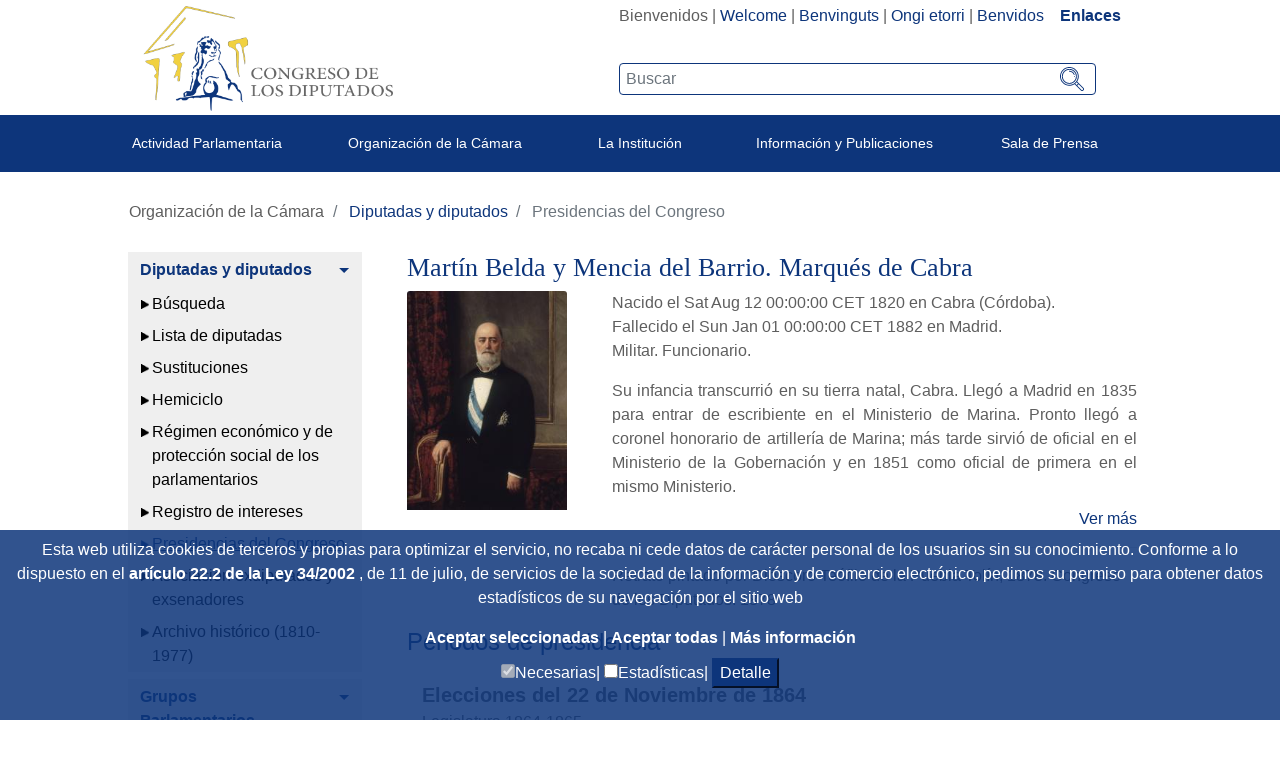

--- FILE ---
content_type: text/html;charset=UTF-8
request_url: https://www.congreso.es/es/web/guest/presidentes-del-congreso-de-los-diputados?p_p_id=diputadomodule&p_p_lifecycle=0&p_p_state=normal&p_p_mode=view&codigo=13620&tipoHistorico=1
body_size: 19083
content:




































	
		
			<!DOCTYPE html>

























































<html class="ltr" dir="ltr" lang="es-ES">

<head>
	<title>Martín Belda y Mencia del Barrio. Marqués de Cabra - Presidente - Congreso de los Diputados</title>

	<meta content="initial-scale=1.0, width=device-width" name="viewport" />
	<meta http-equiv="X-UA-Compatible" content="IE=edge,chrome=1">

	<script type="text/javascript">
		
		var checkSavedCookies = document.cookie.split(';');
		var acceptedStadistics = false;
		for(var i = 0; i < checkSavedCookies.length; i++) {
		  	var par = checkSavedCookies[i].trim().split('=');
		  	if(par[0] == 'mycookieaceptthx' ){
		  		var cookieVal = par[1];
		  		var objAcceptedCookies = JSON.parse(atob(cookieVal));
		  		if( objAcceptedCookies['stadistics'] ){
		  			acceptedStadistics = true;
		  			
		  		}
		  	}
		      	
		}
		
		if( acceptedStadistics ){
			window['ga-disable-UA-183999788-1'] = false;
		} else {
			window['ga-disable-UA-183999788-1'] = true;
		}
		
	</script>






































<meta content="text/html; charset=UTF-8" http-equiv="content-type" />














<link href="https://www.congreso.es/o/congreso-theme/images/favicon.ico" rel="icon" />





	

	<link data-senna-track="temporary" href="https://www.congreso.es/presidentes-del-congreso-de-los-diputados" rel="canonical" />

	

	

		

			
				<link data-senna-track="temporary" href="https://www.congreso.es/presidentes-del-congreso-de-los-diputados" hreflang="x-default" rel="alternate" />
			

			<link data-senna-track="temporary" href="https://www.congreso.es/presidentes-del-congreso-de-los-diputados" hreflang="es-ES" rel="alternate" />

		

			

			<link data-senna-track="temporary" href="https://www.congreso.es/gl/presidentes-del-congreso-de-los-diputados" hreflang="gl-ES" rel="alternate" />

		

			

			<link data-senna-track="temporary" href="https://www.congreso.es/ca/presidentes-del-congreso-de-los-diputados" hreflang="ca-ES" rel="alternate" />

		

			

			<link data-senna-track="temporary" href="https://www.congreso.es/eu/presidentes-del-congreso-de-los-diputados" hreflang="eu-ES" rel="alternate" />

		

			

			<link data-senna-track="temporary" href="https://www.congreso.es/en/presidentes-del-congreso-de-los-diputados" hreflang="en-GB" rel="alternate" />

		

	




<link class="lfr-css-file" data-senna-track="temporary" href="https://www.congreso.es/o/congreso-theme/css/clay.css?browserId=other&amp;themeId=congresotheme_WAR_congresotheme&amp;minifierType=css&amp;languageId=es_ES&amp;t=1768559136000" id="liferayAUICSS" rel="stylesheet" type="text/css" />



<link data-senna-track="temporary" href="/o/frontend-css-web/main.css?browserId=other&amp;themeId=congresotheme_WAR_congresotheme&amp;minifierType=css&amp;languageId=es_ES&amp;t=1680603842927" id="liferayPortalCSS" rel="stylesheet" type="text/css" />









	

	





	



	

		<link data-senna-track="temporary" href="/combo?browserId=other&amp;minifierType=&amp;themeId=congresotheme_WAR_congresotheme&amp;languageId=es_ES&amp;com_liferay_portal_search_web_search_bar_portlet_SearchBarPortlet_INSTANCE_templateSearch:%2Fsearch%2Fbar%2Fcss%2Fmain.css&amp;com_liferay_product_navigation_product_menu_web_portlet_ProductMenuPortlet:%2Fcss%2Fmain.css&amp;com_liferay_site_navigation_menu_web_portlet_SiteNavigationMenuPortlet_INSTANCE_ktvuUHe2njRj:%2Fcss%2Fmain.css&amp;t=1768559136000" id="ce4de419" rel="stylesheet" type="text/css" />

	







<script data-senna-track="temporary" type="text/javascript">
	// <![CDATA[
		var Liferay = Liferay || {};

		Liferay.Browser = {
			acceptsGzip: function() {
				return true;
			},

			

			getMajorVersion: function() {
				return 131.0;
			},

			getRevision: function() {
				return '537.36';
			},
			getVersion: function() {
				return '131.0';
			},

			

			isAir: function() {
				return false;
			},
			isChrome: function() {
				return true;
			},
			isEdge: function() {
				return false;
			},
			isFirefox: function() {
				return false;
			},
			isGecko: function() {
				return true;
			},
			isIe: function() {
				return false;
			},
			isIphone: function() {
				return false;
			},
			isLinux: function() {
				return false;
			},
			isMac: function() {
				return true;
			},
			isMobile: function() {
				return false;
			},
			isMozilla: function() {
				return false;
			},
			isOpera: function() {
				return false;
			},
			isRtf: function() {
				return true;
			},
			isSafari: function() {
				return true;
			},
			isSun: function() {
				return false;
			},
			isWebKit: function() {
				return true;
			},
			isWindows: function() {
				return false;
			}
		};

		Liferay.Data = Liferay.Data || {};

		Liferay.Data.ICONS_INLINE_SVG = true;

		Liferay.Data.NAV_SELECTOR = '#navigation';

		Liferay.Data.NAV_SELECTOR_MOBILE = '#navigationCollapse';

		Liferay.Data.isCustomizationView = function() {
			return false;
		};

		Liferay.Data.notices = [
			null

			

			
		];

		Liferay.PortletKeys = {
			DOCUMENT_LIBRARY: 'com_liferay_document_library_web_portlet_DLPortlet',
			DYNAMIC_DATA_MAPPING: 'com_liferay_dynamic_data_mapping_web_portlet_DDMPortlet',
			ITEM_SELECTOR: 'com_liferay_item_selector_web_portlet_ItemSelectorPortlet'
		};

		Liferay.PropsValues = {
			JAVASCRIPT_SINGLE_PAGE_APPLICATION_TIMEOUT: 0,
			NTLM_AUTH_ENABLED: false,
			UPLOAD_SERVLET_REQUEST_IMPL_MAX_SIZE: 209715200
		};

		Liferay.ThemeDisplay = {

			

			
				getLayoutId: function() {
					return '1204';
				},

				

				getLayoutRelativeControlPanelURL: function() {
					return '/es/group/guest/~/control_panel/manage?p_p_id=diputadomodule';
				},

				getLayoutRelativeURL: function() {
					return '/es/presidentes-del-congreso-de-los-diputados';
				},
				getLayoutURL: function() {
					return 'https://www.congreso.es/es/presidentes-del-congreso-de-los-diputados';
				},
				getParentLayoutId: function() {
					return '1186';
				},
				isControlPanel: function() {
					return false;
				},
				isPrivateLayout: function() {
					return 'false';
				},
				isVirtualLayout: function() {
					return false;
				},
			

			getBCP47LanguageId: function() {
				return 'es-ES';
			},
			getCanonicalURL: function() {

				

				return 'https\x3a\x2f\x2fwww\x2econgreso\x2ees\x2fpresidentes-del-congreso-de-los-diputados';
			},
			getCDNBaseURL: function() {
				return 'https://www.congreso.es';
			},
			getCDNDynamicResourcesHost: function() {
				return '';
			},
			getCDNHost: function() {
				return '';
			},
			getCompanyGroupId: function() {
				return '20136';
			},
			getCompanyId: function() {
				return '20100';
			},
			getDefaultLanguageId: function() {
				return 'es_ES';
			},
			getDoAsUserIdEncoded: function() {
				return '';
			},
			getLanguageId: function() {
				return 'es_ES';
			},
			getParentGroupId: function() {
				return '20127';
			},
			getPathContext: function() {
				return '';
			},
			getPathImage: function() {
				return '/image';
			},
			getPathJavaScript: function() {
				return '/o/frontend-js-web';
			},
			getPathMain: function() {
				return '/es/c';
			},
			getPathThemeImages: function() {
				return 'https://www.congreso.es/o/congreso-theme/images';
			},
			getPathThemeRoot: function() {
				return '/o/congreso-theme';
			},
			getPlid: function() {
				return '690120';
			},
			getPortalURL: function() {
				return 'https://www.congreso.es';
			},
			getScopeGroupId: function() {
				return '20127';
			},
			getScopeGroupIdOrLiveGroupId: function() {
				return '20127';
			},
			getSessionId: function() {
				return '';
			},
			getSiteAdminURL: function() {
				return 'https://www.congreso.es/group/guest/~/control_panel/manage?p_p_lifecycle=0&p_p_state=maximized&p_p_mode=view';
			},
			getSiteGroupId: function() {
				return '20127';
			},
			getURLControlPanel: function() {
				return '/es/group/control_panel?refererPlid=690120';
			},
			getURLHome: function() {
				return 'https\x3a\x2f\x2fwww\x2econgreso\x2ees\x2fweb\x2fguest';
			},
			getUserEmailAddress: function() {
				return '';
			},
			getUserId: function() {
				return '20104';
			},
			getUserName: function() {
				return '';
			},
			isAddSessionIdToURL: function() {
				return false;
			},
			isFreeformLayout: function() {
				return false;
			},
			isImpersonated: function() {
				return false;
			},
			isSignedIn: function() {
				return false;
			},
			isStateExclusive: function() {
				return false;
			},
			isStateMaximized: function() {
				return false;
			},
			isStatePopUp: function() {
				return false;
			}
		};

		var themeDisplay = Liferay.ThemeDisplay;

		Liferay.AUI = {

			

			getAvailableLangPath: function() {
				return 'available_languages.jsp?browserId=other&themeId=congresotheme_WAR_congresotheme&colorSchemeId=01&minifierType=js&languageId=es_ES&t=1768405314283';
			},
			getCombine: function() {
				return true;
			},
			getComboPath: function() {
				return '/combo/?browserId=other&minifierType=&languageId=es_ES&t=1680603843276&';
			},
			getDateFormat: function() {
				return '%d/%m/%Y';
			},
			getEditorCKEditorPath: function() {
				return '/o/frontend-editor-ckeditor-web';
			},
			getFilter: function() {
				var filter = 'raw';

				
					
						filter = 'min';
					
					

				return filter;
			},
			getFilterConfig: function() {
				var instance = this;

				var filterConfig = null;

				if (!instance.getCombine()) {
					filterConfig = {
						replaceStr: '.js' + instance.getStaticResourceURLParams(),
						searchExp: '\\.js$'
					};
				}

				return filterConfig;
			},
			getJavaScriptRootPath: function() {
				return '/o/frontend-js-web';
			},
			getLangPath: function() {
				return 'aui_lang.jsp?browserId=other&themeId=congresotheme_WAR_congresotheme&colorSchemeId=01&minifierType=js&languageId=es_ES&t=1680603843276';
			},
			getPortletRootPath: function() {
				return '/html/portlet';
			},
			getStaticResourceURLParams: function() {
				return '?browserId=other&minifierType=&languageId=es_ES&t=1680603843276';
			}
		};

		Liferay.authToken = 'ZR32JX42';

		

		Liferay.currentURL = '\x2fes\x2fweb\x2fguest\x2fpresidentes-del-congreso-de-los-diputados\x3fp_p_id\x3ddiputadomodule\x26p_p_lifecycle\x3d0\x26p_p_state\x3dnormal\x26p_p_mode\x3dview\x26codigo\x3d13620\x26tipoHistorico\x3d1';
		Liferay.currentURLEncoded = '\x252Fes\x252Fweb\x252Fguest\x252Fpresidentes-del-congreso-de-los-diputados\x253Fp_p_id\x253Ddiputadomodule\x2526p_p_lifecycle\x253D0\x2526p_p_state\x253Dnormal\x2526p_p_mode\x253Dview\x2526codigo\x253D13620\x2526tipoHistorico\x253D1';
	// ]]>
</script>



	

	<script src="/o/js_loader_modules?t=1768562822849" type="text/javascript"></script>


<script src="/o/js_loader_config?t=1768405267735" type="text/javascript"></script>
<script data-senna-track="permanent" src="/combo?browserId=other&minifierType=js&languageId=es_ES&t=1680603843276&/o/frontend-js-web/jquery/jquery.js&/o/frontend-js-web/clay/popper.js&/o/frontend-js-web/clay/bootstrap.js&/o/frontend-js-web/aui/aui/aui.js&/o/frontend-js-web/aui/aui-base-html5-shiv/aui-base-html5-shiv.js&/o/frontend-js-web/liferay/browser_selectors.js&/o/frontend-js-web/liferay/modules.js&/o/frontend-js-web/liferay/aui_sandbox.js&/o/frontend-js-web/clay/collapsible-search.js&/o/frontend-js-web/clay/side-navigation.js&/o/frontend-js-web/jquery/fm.js&/o/frontend-js-web/jquery/form.js&/o/frontend-js-web/misc/svg4everybody.js&/o/frontend-js-web/aui/arraylist-add/arraylist-add.js&/o/frontend-js-web/aui/arraylist-filter/arraylist-filter.js&/o/frontend-js-web/aui/arraylist/arraylist.js&/o/frontend-js-web/aui/array-extras/array-extras.js&/o/frontend-js-web/aui/array-invoke/array-invoke.js&/o/frontend-js-web/aui/attribute-base/attribute-base.js&/o/frontend-js-web/aui/attribute-complex/attribute-complex.js&/o/frontend-js-web/aui/attribute-core/attribute-core.js&/o/frontend-js-web/aui/attribute-observable/attribute-observable.js&/o/frontend-js-web/aui/attribute-extras/attribute-extras.js&/o/frontend-js-web/aui/base-base/base-base.js&/o/frontend-js-web/aui/base-pluginhost/base-pluginhost.js&/o/frontend-js-web/aui/classnamemanager/classnamemanager.js&/o/frontend-js-web/aui/datatype-xml-format/datatype-xml-format.js&/o/frontend-js-web/aui/datatype-xml-parse/datatype-xml-parse.js&/o/frontend-js-web/aui/dom-base/dom-base.js&/o/frontend-js-web/aui/dom-core/dom-core.js&/o/frontend-js-web/aui/dom-screen/dom-screen.js&/o/frontend-js-web/aui/dom-style/dom-style.js&/o/frontend-js-web/aui/event-base/event-base.js&/o/frontend-js-web/aui/event-custom-base/event-custom-base.js&/o/frontend-js-web/aui/event-custom-complex/event-custom-complex.js&/o/frontend-js-web/aui/event-delegate/event-delegate.js&/o/frontend-js-web/aui/event-focus/event-focus.js&/o/frontend-js-web/aui/event-hover/event-hover.js" type="text/javascript"></script>
<script data-senna-track="permanent" src="/combo?browserId=other&minifierType=js&languageId=es_ES&t=1680603843276&/o/frontend-js-web/aui/event-key/event-key.js&/o/frontend-js-web/aui/event-mouseenter/event-mouseenter.js&/o/frontend-js-web/aui/event-mousewheel/event-mousewheel.js&/o/frontend-js-web/aui/event-outside/event-outside.js&/o/frontend-js-web/aui/event-resize/event-resize.js&/o/frontend-js-web/aui/event-simulate/event-simulate.js&/o/frontend-js-web/aui/event-synthetic/event-synthetic.js&/o/frontend-js-web/aui/intl/intl.js&/o/frontend-js-web/aui/io-base/io-base.js&/o/frontend-js-web/aui/io-form/io-form.js&/o/frontend-js-web/aui/io-queue/io-queue.js&/o/frontend-js-web/aui/io-upload-iframe/io-upload-iframe.js&/o/frontend-js-web/aui/io-xdr/io-xdr.js&/o/frontend-js-web/aui/json-parse/json-parse.js&/o/frontend-js-web/aui/json-stringify/json-stringify.js&/o/frontend-js-web/aui/node-base/node-base.js&/o/frontend-js-web/aui/node-core/node-core.js&/o/frontend-js-web/aui/node-event-delegate/node-event-delegate.js&/o/frontend-js-web/aui/node-event-simulate/node-event-simulate.js&/o/frontend-js-web/aui/node-focusmanager/node-focusmanager.js&/o/frontend-js-web/aui/node-pluginhost/node-pluginhost.js&/o/frontend-js-web/aui/node-screen/node-screen.js&/o/frontend-js-web/aui/node-style/node-style.js&/o/frontend-js-web/aui/oop/oop.js&/o/frontend-js-web/aui/plugin/plugin.js&/o/frontend-js-web/aui/pluginhost-base/pluginhost-base.js&/o/frontend-js-web/aui/pluginhost-config/pluginhost-config.js&/o/frontend-js-web/aui/querystring-stringify-simple/querystring-stringify-simple.js&/o/frontend-js-web/aui/queue-promote/queue-promote.js&/o/frontend-js-web/aui/selector-css2/selector-css2.js&/o/frontend-js-web/aui/selector-css3/selector-css3.js&/o/frontend-js-web/aui/selector-native/selector-native.js&/o/frontend-js-web/aui/selector/selector.js&/o/frontend-js-web/aui/widget-base/widget-base.js&/o/frontend-js-web/aui/widget-htmlparser/widget-htmlparser.js&/o/frontend-js-web/aui/widget-skin/widget-skin.js" type="text/javascript"></script>
<script data-senna-track="permanent" src="/combo?browserId=other&minifierType=js&languageId=es_ES&t=1680603843276&/o/frontend-js-web/aui/widget-uievents/widget-uievents.js&/o/frontend-js-web/aui/yui-throttle/yui-throttle.js&/o/frontend-js-web/aui/aui-base-core/aui-base-core.js&/o/frontend-js-web/aui/aui-base-lang/aui-base-lang.js&/o/frontend-js-web/aui/aui-classnamemanager/aui-classnamemanager.js&/o/frontend-js-web/aui/aui-component/aui-component.js&/o/frontend-js-web/aui/aui-debounce/aui-debounce.js&/o/frontend-js-web/aui/aui-delayed-task-deprecated/aui-delayed-task-deprecated.js&/o/frontend-js-web/aui/aui-event-base/aui-event-base.js&/o/frontend-js-web/aui/aui-event-input/aui-event-input.js&/o/frontend-js-web/aui/aui-form-validator/aui-form-validator.js&/o/frontend-js-web/aui/aui-node-base/aui-node-base.js&/o/frontend-js-web/aui/aui-node-html5/aui-node-html5.js&/o/frontend-js-web/aui/aui-selector/aui-selector.js&/o/frontend-js-web/aui/aui-timer/aui-timer.js&/o/frontend-js-web/liferay/dependency.js&/o/frontend-js-web/liferay/dom_task_runner.js&/o/frontend-js-web/liferay/events.js&/o/frontend-js-web/liferay/language.js&/o/frontend-js-web/liferay/lazy_load.js&/o/frontend-js-web/liferay/liferay.js&/o/frontend-js-web/liferay/util.js&/o/frontend-js-web/liferay/global.bundle.js&/o/frontend-js-web/liferay/portal.js&/o/frontend-js-web/liferay/portlet.js&/o/frontend-js-web/liferay/workflow.js&/o/frontend-js-web/liferay/address.js&/o/frontend-js-web/liferay/form.js&/o/frontend-js-web/liferay/form_placeholders.js&/o/frontend-js-web/liferay/icon.js&/o/frontend-js-web/liferay/menu.js&/o/frontend-js-web/liferay/notice.js&/o/frontend-js-web/liferay/poller.js" type="text/javascript"></script>
<script src="/o/frontend-js-web/loader/config.js" type="text/javascript"></script>
<script src="/o/frontend-js-web/loader/loader.3.js" type="text/javascript"></script>




	

	<script data-senna-track="temporary" src="/o/js_bundle_config?t=1768405300873" type="text/javascript"></script>


<script data-senna-track="temporary" type="text/javascript">
	// <![CDATA[
		
			
				
		

		

		
	// ]]>
</script>









	
		

			

			
				<script data-senna-track="permanent" id="googleAnalyticsScript" type="text/javascript">
					(function(i, s, o, g, r, a, m) {
						i['GoogleAnalyticsObject'] = r;

						i[r] = i[r] || function() {
							var arrayValue = i[r].q || [];

							i[r].q = arrayValue;

							(i[r].q).push(arguments);
						};

						i[r].l = 1 * new Date();

						a = s.createElement(o);
						m = s.getElementsByTagName(o)[0];
						a.async = 1;
						a.src = g;
						m.parentNode.insertBefore(a, m);
					})(window, document, 'script', '//www.google-analytics.com/analytics.js', 'ga');

					

					
						
							ga('create', 'UA-183999788-1', 'auto');
						
					

					

					

					ga('send', 'pageview');

					
				</script>
			
		
		



	
		

			

			
		
	












	

	





	



	









	

		<meta content="21/02/1865" name="pubdate"/>

	













<link class="lfr-css-file" data-senna-track="temporary" href="https://www.congreso.es/o/congreso-theme/css/main.css?browserId=other&amp;themeId=congresotheme_WAR_congresotheme&amp;minifierType=css&amp;languageId=es_ES&amp;t=1768559136000" id="liferayThemeCSS" rel="stylesheet" type="text/css" />








	<style data-senna-track="temporary" type="text/css">

		

			

		

			

		

			

		

			

		

			

		

			

		

			

		

			

		

			

		

	</style>


<link data-senna-track="permanent" href="https://www.congreso.es/combo?browserId=other&minifierType=css&languageId=es_ES&t=1680603846456&/o/product-navigation-simulation-theme-contributor/css/simulation_panel.css&/o/product-navigation-product-menu-theme-contributor/product_navigation_product_menu.css&/o/product-navigation-control-menu-theme-contributor/product_navigation_control_menu.css" rel="stylesheet" type = "text/css" />
<script data-senna-track="permanent" src="https://www.congreso.es/combo?browserId=other&minifierType=js&languageId=es_ES&t=1680603846456&/o/product-navigation-control-menu-theme-contributor/product_navigation_control_menu.js" type = "text/javascript"></script>




















<script data-senna-track="temporary" type="text/javascript">
	if (window.Analytics) {
		window._com_liferay_document_library_analytics_isViewFileEntry = false;
	}
</script>













<script type="text/javascript">
// <![CDATA[
Liferay.on(
	'ddmFieldBlur', function(event) {
		if (window.Analytics) {
			Analytics.send(
				'fieldBlurred',
				'Form',
				{
					fieldName: event.fieldName,
					focusDuration: event.focusDuration,
					formId: event.formId,
					page: event.page - 1
				}
			);
		}
	}
);

Liferay.on(
	'ddmFieldFocus', function(event) {
		if (window.Analytics) {
			Analytics.send(
				'fieldFocused',
				'Form',
				{
					fieldName: event.fieldName,
					formId: event.formId,
					page: event.page - 1
				}
			);
		}
	}
);

Liferay.on(
	'ddmFormPageShow', function(event) {
		if (window.Analytics) {
			Analytics.send(
				'pageViewed',
				'Form',
				{
					formId: event.formId,
					page: event.page,
					title: event.title
				}
			);
		}
	}
);

Liferay.on(
	'ddmFormSubmit', function(event) {
		if (window.Analytics) {
			Analytics.send(
				'formSubmitted',
				'Form',
				{
					formId: event.formId
				}
			);
		}
	}
);

Liferay.on(
	'ddmFormView', function(event) {
		if (window.Analytics) {
			Analytics.send(
				'formViewed',
				'Form',
				{
					formId: event.formId,
					title: event.title
				}
			);
		}
	}
);
// ]]>
</script>

	<link rel="stylesheet" href="https://www.congreso.es/o/congreso-theme/css/fontawesome/css/all.css">
	<link rel="stylesheet" href="https://www.congreso.es/o/congreso-theme/css/estaticas.css">
</head>

<body class=" controls-visible  yui3-skin-sam guest-site signed-out public-page site">
<!--stopindex-->

















































	<nav class="quick-access-nav" id="kmnd_quickAccessNav">
		<h1 class="hide-accessible">Navegación</h1>

		<ul>
			
				<li><a href="#main-content">Saltar al contenido</a></li>
			

			
		</ul>
	</nav>

	





















































































	<div class="banda_cookies_azul" id="banda_cookies">
		<p>
Esta web utiliza cookies de terceros y propias para optimizar el servicio, no recaba ni cede datos de carácter personal de los usuarios sin su conocimiento. Conforme a lo dispuesto en el				<a title='Title_Link_RD' aria-label='Aria_Link_RD' 
					href="http://www.boe.es/boe/dias/2012/03/31/pdfs/BOE-A-2012-4442.pdf#page=72" target="_blank">
artículo 22.2 de la Ley 34/2002				</a> 
, de 11 de julio, de servicios de la sociedad de la información y de comercio electrónico,  pedimos su permiso para obtener datos estadísticos de su navegación por el sitio web		</p>
		<a title='Aceptar seleccionadas' aria-label='Aceptar solicitud de autorización' href="#" onclick="acceptCookies();return false;">
Aceptar seleccionadas		</a> | 
		<a title='Aceptar todas' aria-label='Aceptar solicitud de autorización' href="#" onclick="acceptAllCookies();return false;">
Aceptar todas		</a> | 
		<a title='Más información (en ventana nueva)' aria-label='Más información (en ventana nueva)' href="/web/guest/cookies" target="_blank">
Más información		</a>
		<div>
			<input type="checkbox" disabled="disabled" checked="checked"/><span>Necesarias|</span>
			<input id="checkCookieTypeStadistics" type="checkbox"/><span>Estadísticas|</span>
			<button onclick="detallesCookies()">Detalle</button>
			<input id="cookieHeaders" type='hidden' value='Nombre|Proveedor|Utilidad|Caducidad|Categoría'/>
			<div id="cookieDataInfo">
				<input type='hidden' value='GUEST_LANGUAGE_ID|www.congreso.es|https://www.congreso.es/home|Utilizada para detectar el idioma seleccionado por el usuario.|1 año|Necesarias'/>
				<input type='hidden' value='JSESSIONID|www.congreso.es|https://www.congreso.es/home|Identificador asociado a la sesión del usuario. Utilizado para conservar el estado del usuario durante la navegación en la web.|Sesión|Necesarias'/>
				<input type='hidden' value='LFR_SESSION_STATE_20104|www.congreso.es|https://www.congreso.es/home|Identificador asociado a la sesión del usuario. Utilizado para conservar el estado del usuario durante la navegación en la web.|Sesión|Necesarias'/>
				<input type='hidden' value='COMPANY_ID|www.congreso.es|https://www.congreso.es/home|Identifica el sitio web utilizado dentro de la aplicación.|Sesión|Necesarias'/>
				<input type='hidden' value='COOKIE_SUPPORT|www.congreso.es|https://www.congreso.es/home|Esta cookie determina si el navegador acepta cookies.|1 año|Necesarias'/>
				<input type='hidden' value='saved_search|www.congreso.es|https://www.congreso.es/home|Utilizada para guardar el último elemento consultado de una lista.|Sesión|Necesarias'/>
				<input type='hidden' value='mycookieaceptthx|www.congreso.es|https://www.congreso.es/home|Almacena el consentimiento del usuario para utilizar las cookies en el sitio web y las categorías seleccionadas.|1 semana|Necesarias'/>
				<input type='hidden' value='FGMDA3820a653|www.congreso.es|https://www.congreso.es/home|Identificador asociado a la sesión del usuario. Utilizado por las herramientas de seguridad.|Sesión|Necesarias'/>
				<input type='hidden' value='_ga|Google Analytics|https://policies.google.com/privacy|Utilizada por Google Analytics para generar datos estadísticos acerca de cómo utiliza el visitante el sitio web.|2 años|Estadísticas'/>
				<input type='hidden' value='_gat|Google Analytics|https://policies.google.com/privacy|Utilizada por Google Analytics para generar datos estadísticos acerca de cómo utiliza el visitante el sitio web.|1 minuto|Estadísticas'/>
				<input type='hidden' value='_gid|Google Analytics|https://policies.google.com/privacy|Utilizada por Google Analytics para generar datos estadísticos acerca de cómo utiliza el visitante el sitio web.|1 día|Estadísticas'/>
			</div>
		</div>
	</div>
<!--startindex-->


<div id="wrapper">
    <!--stopindex-->
	<header class="container-fluid p-0" >
		<div class="top-web">
			<div class="row mb-1 m-0">
				<div class="col-sm-5 col-12 logo_container">
					<!--<a class="logo custom-logo" href="https://www.congreso.es/web/guest" title="Ir a Congreso de los Diputados">-->
					<a class="logo custom-logo" href="/home" title="Ir a Congreso de los Diputados">
						<!--<img alt="" height="347" src="/image/layout_set_logo?img_id=690857&amp;t=1768405314561" width="351" />-->
						<img src="/webpublica/ficherosportal/logo_actual.png" class="logo_header" alt="Logo congreso de los diputados"/>	
					</a>
				</div>
				<div class="col-sm-7 col-12 text-right">
					<div class="redes-sup text-right" style="width: fit-content; display: inline-block;">
						<div class="portlet_idiomas">
							<div class="opciones_rrss">








































	

	<div class="portlet-boundary portlet-boundary_com_liferay_site_navigation_language_web_portlet_SiteNavigationLanguagePortlet_  portlet-static portlet-static-end portlet-barebone portlet-language " id="p_p_id_com_liferay_site_navigation_language_web_portlet_SiteNavigationLanguagePortlet_" >
		<span id="p_com_liferay_site_navigation_language_web_portlet_SiteNavigationLanguagePortlet"></span>




	

	
		
			






































	

		

		
<section class="portlet" id="portlet_com_liferay_site_navigation_language_web_portlet_SiteNavigationLanguagePortlet">


	<div class="portlet-content">

		<div class="autofit-float autofit-row portlet-header">
			<div class="autofit-col autofit-col-expand">
				<h2 class="portlet-title-text">Selector de idioma</h2>
			</div>

			<div class="autofit-col autofit-col-end">
				<div class="autofit-section">
				</div>
			</div>
		</div>

		
			<div class=" portlet-content-container" >
				


	<div class="portlet-body">



	
		
			
				
					



















































	

				

				
					
						


	

		



































































	

	    <div class="languaje_p">
                    Bienvenidos
            |
                    <a href="/es/c/portal/update_language?p_l_id=690120&redirect=%2Fes%2Fweb%2Fguest%2Fpresidentes-del-congreso-de-los-diputados%3Fp_p_id%3Ddiputadomodule%26p_p_lifecycle%3D0%26p_p_state%3Dnormal%26p_p_mode%3Dview%26codigo%3D13620%26tipoHistorico%3D1&languageId=en_GB" lang="en_GB">Welcome</a>
            |
                    <a href="/es/c/portal/update_language?p_l_id=690120&redirect=%2Fes%2Fweb%2Fguest%2Fpresidentes-del-congreso-de-los-diputados%3Fp_p_id%3Ddiputadomodule%26p_p_lifecycle%3D0%26p_p_state%3Dnormal%26p_p_mode%3Dview%26codigo%3D13620%26tipoHistorico%3D1&languageId=ca_ES" lang="ca_ES">Benvinguts</a>
            |
                    <a href="/es/c/portal/update_language?p_l_id=690120&redirect=%2Fes%2Fweb%2Fguest%2Fpresidentes-del-congreso-de-los-diputados%3Fp_p_id%3Ddiputadomodule%26p_p_lifecycle%3D0%26p_p_state%3Dnormal%26p_p_mode%3Dview%26codigo%3D13620%26tipoHistorico%3D1&languageId=eu_ES" lang="eu_ES">Ongi etorri</a>
            |
                    <a href="/es/c/portal/update_language?p_l_id=690120&redirect=%2Fes%2Fweb%2Fguest%2Fpresidentes-del-congreso-de-los-diputados%3Fp_p_id%3Ddiputadomodule%26p_p_lifecycle%3D0%26p_p_state%3Dnormal%26p_p_mode%3Dview%26codigo%3D13620%26tipoHistorico%3D1&languageId=gl_ES" lang="gl_ES">Benvidos</a>
            
         &nbsp;&nbsp;&nbsp;<a  class="destacado" href="https://www.congreso.es/cem/enlaces">Enlaces</a>
    <div>



	
	
					
				
			
		
	
	


	</div>

			</div>
		
	</div>
</section>

		
	

		
		







	</div>






								<!--
								  <div class="los_enlaces"> | <a href="https://www.congreso.es/web/guest/cem/enlaces">Enlaces</a></div>
								-->
								<!--  -->
							<!--	
									 | <a data-redirect="false" href="https://www.congreso.es/es/c/portal/login?p_l_id=690120" id="sign-in" rel="nofollow">Acceder</a>
-->
							</div>
							
						</div>
						<div class="buscador-portada input-group">








































	

	<div class="portlet-boundary portlet-boundary_cajaBuscador_  portlet-static portlet-static-end portlet-barebone  " id="p_p_id_cajaBuscador_" >
		<span id="p_cajaBuscador"></span>




	

	
		
			






































	

		

		
<section class="portlet" id="portlet_cajaBuscador">


	<div class="portlet-content">

		<div class="autofit-float autofit-row portlet-header">
			<div class="autofit-col autofit-col-expand">
				<h2 class="portlet-title-text">Caja buscador</h2>
			</div>

			<div class="autofit-col autofit-col-end">
				<div class="autofit-section">
				</div>
			</div>
		</div>

		
			<div class=" portlet-content-container" >
				


	<div class="portlet-body">



	
		
			
				
					



















































	

				

				
					
						


	

		

























<link rel="stylesheet" type="text/css"
	href="https://www.congreso.es/o/congreso-theme/css/modal.css">







<div class="la_busqueda text-left">
	
































































	<div class="form-group input-text-wrapper">









	

		

		
			
				<input  class="field form-control my_search form-control"  id="_cajaBuscador_ip_filtroBusqueda"    name="_cajaBuscador_"   placeholder="Buscar"  type="search" value=""  role="search" aria-label="Buscar"  />
			
		

		
	







	</div>



	
	<a href="/busqueda?p_p_id=buscador&amp;p_p_lifecycle=0" class="btn_lupeando" id="_cajaBuscador_ip_linkBusqueda" >
		<img src="https://www.congreso.es/o/congreso-theme/images/svg/search.svg" width="22px" height="22px"
				alt="Buscar"/>
	</a>
</div>


<script type="text/javascript"
	src="/o/buscador/js/paginationAjaxBuscador.js"></script>

<script type="text/javascript">
	
	$( document ).ready(function() {
		let pgMngrBuscador = new PaginationManagerBuscador();
		
		$('#_cajaBuscador_ip_linkBusqueda').on('click', function () {
			let estadoInicial = {
				filtro : $('#_cajaBuscador_ip_filtroBusqueda').val(),
				indice : 1,
				facetas : new Array(),
				ordenacion : 'pubdate'
			};
			pgMngrBuscador.saveCookie('18618632_cdsb_apliedFilters', JSON.stringify(estadoInicial));
		});
		
		$('#_cajaBuscador_ip_filtroBusqueda').on('keyup', function (e) {
		    if (e.keyCode === 13) {
		    	document.getElementById('_cajaBuscador_ip_linkBusqueda').click();
		    }
		});
	});
	
</script>


	<script type="text/javascript">
// <![CDATA[
AUI().use('autocomplete-highlighters', 'autocomplete', 'autocomplete-filters', function(A) {(function() {var $ = AUI.$;var _ = AUI._;
	AUI().use( 'autocomplete', 'autocomplete-highlighters', 'autocomplete-filters',
		    function (A) {
		
				var availableTags = new Array();
	    
				A.one('#_cajaBuscador_ip_filtroBusqueda').plug(A.Plugin.AutoComplete, {
					minQueryLength: 3,
					queryDelay:1000,
					scrollIntoView: false,
					circular: false,
					resultHighlighter: 'phraseMatch',
					resultFilters: 'phraseMatch',
					source: function () {
						let texto = $('#_cajaBuscador_ip_filtroBusqueda').val();
						jQuery.ajax({
							async: false,
					 		url :'https://www.congreso.es:443/es/presidentes-del-congreso-de-los-diputados?p_p_id=cajaBuscador&p_p_lifecycle=2&p_p_state=normal&p_p_mode=view&p_p_resource_id=resourceAutoSuggest&p_p_cacheability=cacheLevelPage&_cajaBuscador_tipoHistorico=1&_cajaBuscador_codigo=13620',  
					 		type: "POST",
					        dataType: "json",
					        data : {_cajaBuscador_busqueda : texto},
							success: function(data) {
								var arrayAux = new Array();
								for (let i = 0; i < data.data.length; i++) {
									arrayAux.push('"'+data.data[i]+'"');
								};
								
								availableTags = arrayAux;
							},
							error: function(XMLHttpRequest, textStatus, errorThrown) {
								console.error("Status: " + textStatus + "\nError: " + errorThrown);
							}
					 	});
						
						var result = availableTags;
						return result;
					}
				});
			}
		);
	})();});
// ]]>
</script>


	
	
					
				
			
		
	
	


	</div>

			</div>
		
	</div>
</section>

		
	

		
		







	</div>






						</div>
					</div>
				</div>
			</div>
		</div>
			<div class="container-fluid text-center banda-azul">
				<div class="content_menu menu-sup" id="mymenusup">
<nav class="sort-pages modify-pages navbar navbar-expand-md navbar-light nav-justified fzi" id="navigation" role="navigation">
    <div class="navbar-header">
	      <button class="navbar-toggle menu_button tope" type="button" data-toggle="collapse" data-target=".js-navbar-collapse">
	        <span class="sr-only">Desplegar menú</span>
	        <span class="icon-bar"></span>
	        <span class="icon-bar"></span>
	        <span class="icon-bar"></span>
	      </button>
    </div>
    
   

    <div class="collapse navbar-collapse js-navbar-collapse">
        <ul aria-label='Páginas del sitio web' role="menubar" class="nav navbar-nav mr-auto gran_menu ">
        	<li class="menu-resp">
                <button class="navbar-toggle" type="button" data-toggle="collapse" data-target=".js-navbar-collapse" style="float: right; margin-top: 1rem; margin-right: 1rem;">
                        <i class="fas fa-times mytoglett"></i>
                </button>
            </li>
			<li class="item-1 first dropdown mega-dropdown myhover-menu">
				<a class="dropdown-toggle link_ppal_menu link-con-submenu" data-toggle="dropdown" href="">
                	<div class="link_ppal_menu_txt">Actividad Parlamentaria</div>
                </a>
                <ul class="dropdown-menu mega-dropdown-menu row lqs ">
                	<li class="menu-resp"> 
                        <button class="navbar-toggle" type="button" style="float: left; margin: 1rem 0 0 1rem;">
                            <i class="fas fa-arrow-left dismissT"></i> 
                        </button>
                        <button class="navbar-toggle" type="button" data-toggle="collapse" data-target=".js-navbar-collapse" style="float: right; margin-top: 1rem; margin-right: 1rem;">
                             <i class="fas fa-times mytoglett"></i>
                        </button>
                    </li>
                	<li class="col-md-2 col-sm-12 col-12">
                        <ul class="subseccion">
                            <li class="dropdown-header"><a href="/actualidad">Actualidad</a></li>
                            <li class="no_list"><a href="/agenda">Agenda</a></li>
                            <li class="no_list"><a href="/calendario-de-sesiones-plenarias">Sesiones Plenarias</a></li>
                            <li class="no_list"><a href="/actualidad/sesiones-de-comisiones">Sesiones de Comisiones</a></li>
                            <li class="no_list"><a href="/sesiones-de-la-diputacion-permanente">Sesiones de la Diputación Permanente</a></li>
                            <li class="no_list"><a href="/cem/plazosenmiendas">Iniciativas legislativas en plazo de enmiendas</a></li>
                            <li class="no_list"><a href="/cem/sesplencel">Asuntos tramitados en sesión plenaria y Diputación Permanente</a></li>
                            <li class="no_list"><a href="/congreso-en-directo">Congreso en directo</a></li>
                            <li class="no_list"><a href="/actualidad/canal-parlamento">Canal Parlamento</a></li>
                            <li class="no_list"><a href="/opendata/votaciones">Votaciones</a></li>
                        </ul>
                    </li>
                    <li class="col-md-2 col-sm-12 col-12">
                        <ul class="subseccion">
                            <li class="dropdown-header"><a href="/iniciativas">Iniciativas</a></li>
                                    <li class="no_list"><a href="/busqueda-de-iniciativas">Búsqueda de iniciativas</a></li>
                                    <li class="no_list"><a href="/iniciativas-legislativas-aprobadas">Iniciativas legislativas aprobadas</a></li>
                                    <li class="no_list"><a href="/proyectos-de-ley">Proyectos de ley</a></li>
                                    <li class="no_list"><a href="/proposiciones-de-ley">Proposiciones de ley</a></li>
                                    <li class="no_list"><a href="/propuestas-de-reforma-de-estatutos-de-autonomia">Propuestas de reforma de Estatutos de Autonomía</a></li>
                                    <li class="no_list"><a href="/cem/eleccion-de-miembros-de-otros-organos">Elección de miembros de otros órganos</a></li>
                                    <li class="no_list"><a href="/indice-de-iniciativas">Índice de iniciativas</a></li>
                        </ul>
                    </li>
                    <li class="col-md-2 col-sm-12 col-12">
                        <ul class="subseccion">
                            <li class="dropdown-header"><a href="/intervenciones">Intervenciones</a></li>
                                    <li class="no_list"><a href="/busqueda-de-intervenciones">Búsqueda de intervenciones</a></li> 
                        </ul>
                    </li>
                   
                    <li class="col-md-2 col-sm-12 col-12">
                        <ul class="subseccion">
                            <li class="dropdown-header"><a href="/cem/internacional">Actividad Internacional</a></li>
                            		<li class="no_list"><a href="/cem/lineas-act-internac">Líneas directrices de la actividad internacional</a></li>
                            		<li class="no_list"><a href="/cem/asambleas-parl">Asambleas Parlamentarias Internacionales</a></li>
                                    <li class="no_list"><a href="../../../backoffice_doc/internacional/viajes_semana/actividad_internacional_semana.pdf" target="_blank" rel="noopener noreferrer">Actividad internacional de la semana</a></li>
                                    <li class="no_list"><a href="/cem/visitjefest">Visitas de Jefes de Estado a las Cortes Generales</a></li> 
                                    <li class="no_list"><a href="/cem/viajes-de-delegaciones-oficiales">Viajes de delegaciones oficiales</a></li>
                                    <li class="no_list"><a href="/cem/viajes-de-comision">Viajes de Comisión</a></li>
                                    <li class="no_list"><a href="/cem/conferenciasparlamentariasunioneuropea">Conferencias Parlamentarias de la Unión Europea</a></li>
                                    <li class="no_list"><a href="/cem/foros-parlamentarios">Foros Parlamentarios</a></li>
                                    <li class="no_list"><a href="/cem/cooperacion-parlamentaria">Cooperación Parlamentaria</a></li>
                                    <li class="no_list"><a href="/cem/datoseconomicos">Datos económicos</a></li>
                                    <li class="no_list"><a href="/cem/historical">Histórico</a></li>
                        </ul>
                    </li>
                    <li class="col-md-2 col-sm-12 col-12">
                        <ul class="subseccion">
                            <li class="dropdown-header"><a href="/union-europea">Unión Europea</a></li>
                            <li class="no_list"><a href="/cem/enlacescmue">Normativa, documentos y enlaces</a></li>
                            <li class="no_list"><a href="/cem/congresoue">Control del principio de subsidiariedad</a></li> 
							<li class="no_list"><a href="/cem/conferencia_europa">Conferencia sobre el Futuro de Europa</a></li> 
                        </ul>
                    </li>
                </ul>
			</li>
			<li class="item-2 dropdown mega-dropdown myhover-menu">
            	<a class="dropdown-toggle link_ppal_menu link-con-submenu" data-toggle="dropdown" href="">
                	<div class="link_ppal_menu_txt">Organización de la Cámara</div>
                </a>
        
                <ul class="dropdown-menu mega-dropdown-menu row lqs ">
                    <li class="menu-resp"> 
                        <button class="navbar-toggle" type="button" style="float: left; margin: 1rem 0 0 1rem;">
                            <i class="fas fa-arrow-left dismissT"></i> 
                        </button>
                        <button class="navbar-toggle" type="button" data-toggle="collapse" data-target=".js-navbar-collapse" style="float: right; margin-top: 1rem; margin-right: 1rem;">
                             <i class="fas fa-times mytoglett"></i>
                        </button>
                    </li>
                        <li class="col-md-2 col-sm-12 col-12">
                            <ul class="subseccion">
                                <li class="dropdown-header"><a href="/diputados">Diputadas y Diputados</a></li>
                                        <li class="no_list"><a href="/busqueda-de-diputados">Búsqueda</a></li>
                                        <li class="no_list"><a href="/busqueda-de-diputados?onlyDiputadas=true">Lista de diputadas</a></li>
                                        <li class="no_list"><a href="/diputados-sustituidos-y-sustitutos">Sustituciones</a></li>
                                        <li class="no_list"><a href="/hemiciclo">Hemiciclo</a></li>
                                        <li class="no_list"><a href="/cem/regecoyprotsoc">Régimen económico y de protección social de los parlamentarios</a></li>
                                        <li class="no_list"><a href="/cem/registro-intereses">Registro de Intereses</a></li>
                                        <li class="no_list"><a href="/presidentes-del-congreso-de-los-diputados">Presidencias del Congreso</a></li>
                                        <li class="no_list"><a href="/diputados/asociacion-exdiputados-y-exsenadores">Asociación exdiputados y exsenadores</a></li>
                                        <li class="no_list"><a href="/indice-historico-diputados">Archivo histórico</a></li>
                            </ul>
                        </li>
                        <li class="col-md-2 col-sm-12 col-12">
                            <ul class="subseccion">
                                <li class="dropdown-header"><a href="/grupos">Grupos Parlamentarios</a></li>
                                	<li class="no_list"><a href="/grupos/composicion-en-la-legislatura">Composición</a></li>
                                    <li class="no_list"><a href="/grupos/direcciones-de-contacto-grupos">Direcciones de contacto de los Grupos Parlamentarios</a></li>
                            </ul>
                        </li>
                        <li class="col-md-2 col-sm-12 col-12">
                            <ul class="subseccion">
                                <li class="dropdown-header"><a href="/organos">Órganos del Congreso</a></li>
                                		<li class="no_list"><a href="/mesa">Mesa</a></li>
                                		<li class="no_list"><a href="/junta-de-portavoces">Junta de Portavoces</a></li>
                                		<li class="no_list"><a href="/diputacion-permanente">Diputación Permanente</a></li>
                                        <li class="no_list"><a href="/comisiones">Comisiones</a></li>
                                        <li class="no_list"><a href="/subcomisiones-y-ponencias">Subcomisiones, Ponencias y Grupos de Trabajo</a></li>
                                        <li class="no_list"><a href="/organos/secretaria-general">Secretaría General</a></li>
                                        <li class="no_list"><a href="/cem/sistema-interno-informacion">Sistema interno de información</a></li>
                            </ul>
                        </li>
                </ul>
             </li>
			<li class="item-3 dropdown mega-dropdown myhover-menu">
                    <a class="dropdown-toggle link_ppal_menu link-con-submenu" data-toggle="dropdown" href="">
                        <div class="link_ppal_menu_txt">La Institución</div>
                    </a>
                    <ul class="dropdown-menu mega-dropdown-menu row lqs ">
                        <li class="menu-resp"> 
                            <button class="navbar-toggle" type="button" style="float: left; margin: 1rem 0 0 1rem;">
                                <i class="fas fa-arrow-left dismissT"></i> 
                            </button>
                            <button class="navbar-toggle" type="button" data-toggle="collapse" data-target=".js-navbar-collapse" style="float: right; margin-top: 1rem; margin-right: 1rem;">
                                 <i class="fas fa-times mytoglett"></i>
                            </button>
                        </li>
                        
                       <li class="col-md-2 col-sm-12 col-12">
                                <ul class="subseccion">
                                    <li class="dropdown-header"><a href="/historia-del-congreso">Historia del Congreso</a></li>
                                    	<li class="no_list"><a href="/cem/constesp1812-1978">Constituciones Españolas (1812-1978)</a></li>
                                    	<li class="no_list"><a href="/indice-historico-diputados">Diputados y Diputadas (1812-1977)</a></li>
                                    	<li class="no_list"><a href="/cem/paphist">Papeles para la Historia del Congreso (1812-1977)</a></li>
                                    	<li class="no_list"><a href="/cem/hace-200">Hace 200 años</a></li>
                                    	<li class="no_list"><a href="/cem/historia">El Congreso (1977-actualidad)</a></li>
                                    	<li class="no_list"><a href="/historia-del-congreso/exposiciones-celebradas">Exposiciones celebradas</a></li>
                                    	<li class="no_list"><a href="/cem/cg-corona">La Corona y las Cortes Generales</a></li>
                                    	<li class="no_list"><a href="/cem/sesiones-de-investidura"  rel="noopener noreferrer">Sesiones de Investidura</a></li>
                                    	<li class="no_list"><a href="/cem/mociones-de-censura"  rel="noopener noreferrer">Mociones de censura</a></li>
                                    	<li class="no_list"><a href="/cem/solemnes-de-apertura"  rel="noopener noreferrer">Sesiones Solemnes de Apertura</a></li>
                                    	<li class="no_list"><a href="/cem/debates-estado-nacion"  rel="noopener noreferrer">Debates sobre el estado de la Nación</a></li>
                                </ul>
                            </li>
                        	<li class="col-md-2 col-sm-12 col-12">
                                <ul class="subseccion">
                                    <li class="dropdown-header"><a href="/normas">Normas</a></li>
                                    	<li class="no_list"><a href="https://app.congreso.es/consti/" target="_blank" rel="noopener noreferrer">Portal de la Constitución</a></li>
                                    	<li class="no_list"><a href="/normas/constitucion">Constitución</a></li>
                                    	<li class="no_list"><a href="/normas/reglamento-del-congreso">Reglamento del Congreso</a></li>
                                    	<li class="no_list"><a href="/normas/normas-de-desarrollo-del-reglamento">Normas de desarrollo del Reglamento</a></li>
                    			</ul>
                            </li>
                            <li class="col-md-2 col-sm-12 col-12">
                                <ul class="subseccion">
                                    <li class="dropdown-header"><a href="/funciones2">Funciones</a></li>
                                    	<li class="no_list"><a href="/cem/func">Funciones del Congreso de los Diputados</a></li>
                                    	<li class="no_list"><a href="/cem/FuncDip">Funciones de los Diputados y Diputadas</a></li>
                    			</ul>
                            </li>
                            
                            
                            
                    </ul>
                </li>
                <li class="item-4 dropdown mega-dropdown myhover-menu">
                    <a class="dropdown-toggle link_ppal_menu link-con-submenu" data-toggle="dropdown" href="">
                        <div class="link_ppal_menu_txt">Información y Publicaciones </div>
                    </a>
                    <ul class="dropdown-menu mega-dropdown-menu row lqs ">
                        <li class="menu-resp"> 
                            <button class="navbar-toggle" type="button" style="float: left; margin: 1rem 0 0 1rem;">
                                <i class="fas fa-arrow-left dismissT"></i> 
                            </button>
                            <button class="navbar-toggle" type="button" data-toggle="collapse" data-target=".js-navbar-collapse" style="float: right; margin-top: 1rem; margin-right: 1rem;">
                                 <i class="fas fa-times mytoglett"></i>
                            </button>
                        </li>
                         <li class="col-md-2 col-sm-12 col-12">
                                <ul class="subseccion">
                                    <li class="dropdown-header"><a href="/edicion-oficial">Publicaciones Oficiales</a></li>
                                            <li class="no_list"><a href="/busqueda-de-publicaciones">Búsqueda de publicaciones</a></li>
                                            <li class="no_list"><a href="/busqueda-por-cve">Búsqueda por CVE</a></li>
                                            <li class="no_list"><a href="/ultimas-publicaciones-oficiales">Últimas publicaciones</a></li>
                                            <li class="no_list"><a href="/indice-de-publicaciones">Índice de publicaciones</a></li>
                                </ul>
                          </li>
                          <li class="col-md-2 col-sm-12 col-12">
                                <ul class="subseccion">
                                	<li class="dropdown-header"><a href="/catalogo-de-publicaciones">Catálogo de Publicaciones</a></li>
                                	<li class="no_list"><a href="/publicaciones">Búsqueda de publicaciones</a></li>
                                	<li class="no_list"><a href="/novedades-de-publicaciones">Novedades de publicaciones</a></li>
                                	<li class="no_list"><a href="../../../webpublica/estudios/formulario_pedido_publicaciones.pdf" target="_blank">Formulario de pedido de publicaciones </a></li>
                                	<li class="no_list"><a href="/cem/edielect">Edición electrónica</a></li>
                                	<li class="no_list"><a href="/cem/regcompub">Comité Técnico de Publicaciones</a></li>
                                </ul>
                          </li>
                          <li class="col-md-2 col-sm-12 col-12">
                                <ul class="subseccion">
                                    <li class="dropdown-header"><a href="/servicios-documentales">Servicios Documentales y Análisis</a></li>
                                    	<li class="no_list"><a href="/cem/documentacion">Documentación</a></li>
                                    	<li class="no_list"><a href="/cem/biblioteca">Biblioteca</a></li>
                                    	<li class="no_list"><a href="/cem/archivo">Archivo </a></li>
                                    	<li class="no_list"><a href="/cem/analisisecon">Análisis Económico y Presupuestario</a></li>
                                    	<li class="no_list"><a href="/cem/presupgenerestado">Presupuestos Generales del Estado</a></li>
                                    	<li class="no_list"><a href="/cem/oficinacienciatecnologia">Oficina de Ciencia y Tecnología</a></li>
                                </ul>
                          </li>
                            <li class="col-md-2 col-sm-12 col-12">
                            	<ul class="subseccion">
                            		<li class="dropdown-header"><a href="/el-congreso-por-dentro">El Congreso por dentro</a></li>
                            		<li class="no_list"><a href="/cem/plano-situacion">¿Dónde estamos?</a></li>
                            		<li class="no_list"><a href="/cem/visita">Visitas guiadas</a></li>
                            		<li class="no_list"><a href="/cem/tribunas">Asistencia al Pleno</a></li>
                            		<li class="no_list"><a href="/cem/tienda">Tienda</a></li>
                            		<li class="no_list"><a href="/informacion-practica/trabajar-en-el-congreso-de-los-diputados">Trabajar en el Congreso de los Diputados</a></li>
                            		<li class="no_list"><a href="/cem/becsempre">Becas, seminarios, premios y congresos</a></li>
                            		<li class="no_list"><a href="/docu/planes/plan_sostenibilidad_medioambiental_2022.pdf" target="_blank">Plan de Sostenibilidad Medioambiental</a></li>
                            		<!--<li class="no_list"><a href="/cem/eficienciaenerg">Ahorro, eficiencia energética y sostenibilidad ambiental</a></li>-->
                            	</ul>
                            </li>

                            <li class="col-md-2 col-sm-12 col-12">
                                <ul class="subseccion">
                                    <li class="dropdown-header"><a href="/atencion-al-ciudadano">Atención al ciudadano</a></li>
                                    <li class="no_list"><a href="/cem/infoparlam">Información</a></li>
                                    <li class="no_list"><a href="/cem/horarioregistro">Horario de Registro</a></li>
                                    <li class="no_list"><a href="/cem/servselldoc">Servicio de sellado de documentos</a></li>
                                </ul>
                            </li>

 
                    </ul>
                </li>
                <li class="item-5 dropdown mega-dropdown myhover-menu">
                    <a class="dropdown-toggle link_ppal_menu link-con-submenu" data-toggle="dropdown" href="">
                        <div class="link_ppal_menu_txt">Sala de Prensa </div>
                    </a>
                    <ul class="dropdown-menu mega-dropdown-menu row lqs ">
                        <li class="menu-resp"> 
                            <button class="navbar-toggle" type="button" style="float: left; margin: 1rem 0 0 1rem;">
                                <i class="fas fa-arrow-left dismissT"></i> 
                            </button>
                            <button class="navbar-toggle" type="button" data-toggle="collapse" data-target=".js-navbar-collapse" style="float: right; margin-top: 1rem; margin-right: 1rem;">
                                 <i class="fas fa-times mytoglett"></i>
                            </button>
                        </li>
							<li class="col-md-2 col-sm-12 col-12">
                                <ul class="subseccion">
                                    <li class="dropdown-header"><a href="/congreso-en-directo">Congreso TV</a></li>
									<li class="no_list"><a href="/congreso-en-directo">Congreso en directo</a></li>
									<li class="no_list"><a href="/archivo-audiovisual">Archivo audiovisual</a></li>
									<li class="no_list"><a href="/actualidad/canal-parlamento">Canal Parlamento</a></li>
                                    <li class="no_list"><a href="/videoteca">Videoteca</a></li>
                                </ul>
                            </li>
                            <li class="col-md-2 col-sm-12 col-12">
                                <ul class="subseccion">
                                    <li class="dropdown-header"><a href="/notas-de-prensa">Notas de prensa</a></li>
                                </ul>
                            </li>
                            <li class="col-md-2 col-sm-12 col-12">
                                <ul class="subseccion">
                                    <li class="dropdown-header"><a href="/fotonoticias">Fotonoticias</a></li>
                                </ul>
                            </li>
                            <li class="col-md-2 col-sm-12 col-12">
                                <ul class="subseccion">
                                    <li class="dropdown-header"><a href="https://blog.congreso.es/" target="_blank" rel="noopener noreferrer">Blog Fuera de Agenda</a></li>
                                </ul>
                            </li>
                    </ul>
                </li>
        </ul>

    </div>
</nav>				</div>
			</div>
	</header>
	<!--startindex-->
	<div class="cuerpo-total">
		<div class="capa_semitransparente"></div>
		<div class="container-body">
			<section id="content">




<div class="internals-pages" id="main-content" role="main">
	<div class="portlet-layout row">
		<div class="col-md-12  portlet-column-only" id="column-0">
			<div class="portlet-dropzone portlet-column-content portlet-column-content-only" id="layout-column_column-0">







































	

	<div class="portlet-boundary portlet-boundary_com_liferay_site_navigation_breadcrumb_web_portlet_SiteNavigationBreadcrumbPortlet_  portlet-static portlet-static-end portlet-barebone portlet-breadcrumb " id="p_p_id_com_liferay_site_navigation_breadcrumb_web_portlet_SiteNavigationBreadcrumbPortlet_INSTANCE_MITqfBxy1PYo_" >
		<span id="p_com_liferay_site_navigation_breadcrumb_web_portlet_SiteNavigationBreadcrumbPortlet_INSTANCE_MITqfBxy1PYo"></span>




	

	
		
			






































	

		

		
<section class="portlet" id="portlet_com_liferay_site_navigation_breadcrumb_web_portlet_SiteNavigationBreadcrumbPortlet_INSTANCE_MITqfBxy1PYo">


	<div class="portlet-content">

		<div class="autofit-float autofit-row portlet-header">
			<div class="autofit-col autofit-col-expand">
				<h2 class="portlet-title-text">Ruta de navegación</h2>
			</div>

			<div class="autofit-col autofit-col-end">
				<div class="autofit-section">
				</div>
			</div>
		</div>

		
			<div class=" portlet-content-container" >
				


	<div class="portlet-body">



	
		
			
				
					



















































	

				

				
					
						


	

		































































<nav aria-label="Ruta de navegación" id="_com_liferay_site_navigation_breadcrumb_web_portlet_SiteNavigationBreadcrumbPortlet_INSTANCE_MITqfBxy1PYo_breadcrumbs-defaultScreen">
	

		

			<ul class="breadcrumb breadcrumb-horizontal">


			<li class="" >
					<a


					>

				Organización de la Cámara

					</a>
			</li>

			<li class="" >
					<a

						href="https://www.congreso.es/es/diputados"

					>

				Diputadas y diputados

					</a>
			</li>

			<li class="active" aria-current="page">

				Presidencias del Congreso

			</li>
	</ul>

	
</nav>

	
	
					
				
			
		
	
	


	</div>

			</div>
		
	</div>
</section>

		
	

		
		







	</div>






</div>
		</div>
	</div>
	<div class="portlet-layout row">
		<div class="col-md-3 d-none d-md-block portlet-column portlet-column-first" id="column-1">
			<div class="portlet-dropzone portlet-column-content portlet-column-content-first" id="layout-column_column-1">







































	

	<div class="portlet-boundary portlet-boundary_com_liferay_site_navigation_menu_web_portlet_SiteNavigationMenuPortlet_  portlet-static portlet-static-end portlet-barebone portlet-navigation " id="p_p_id_com_liferay_site_navigation_menu_web_portlet_SiteNavigationMenuPortlet_INSTANCE_ktvuUHe2njRj_" >
		<span id="p_com_liferay_site_navigation_menu_web_portlet_SiteNavigationMenuPortlet_INSTANCE_ktvuUHe2njRj"></span>




	

	
		
			






































	

		

		
<section class="portlet" id="portlet_com_liferay_site_navigation_menu_web_portlet_SiteNavigationMenuPortlet_INSTANCE_ktvuUHe2njRj">


	<div class="portlet-content">

		<div class="autofit-float autofit-row portlet-header">
			<div class="autofit-col autofit-col-expand">
				<h2 class="portlet-title-text">Menú de navegación</h2>
			</div>

			<div class="autofit-col autofit-col-end">
				<div class="autofit-section">
				</div>
			</div>
		</div>

		
			<div class=" portlet-content-container" >
				


	<div class="portlet-body">



	
		
			
				
					



















































	

				

				
					
						


	

		




















	
	
		
	<div id="navbar_com_liferay_site_navigation_menu_web_portlet_SiteNavigationMenuPortlet_INSTANCE_ktvuUHe2njRj">
		<ul class="navbar-site split-button-dropdowns">







					<li>
						<a class=" btn btn-default" href='https://www.congreso.es/es/diputados' ><span>Diputadas y diputados</span></a><button aria-expanded='false' aria-haspopup='true' class=' btn btn-default dropdown-toggle' data-toggle='dropdown' type='button'><span class='caret'></span><span class='sr-only'>Alternar</span></button>

							<ul class="child-menu dropdown-menu" role="menu">


									<li class="" id="layout_1200" role="presentation">
										<a href="https://www.congreso.es/es/busqueda-de-diputados"  role="menuitem">Búsqueda</a>
									</li>


									<li class="" id="layout_1201" role="presentation">
										<a href="https://www.congreso.es/busqueda-de-diputados?onlyDiputadas=true"  role="menuitem">Lista de diputadas</a>
									</li>


									<li class="" id="layout_1202" role="presentation">
										<a href="https://www.congreso.es/es/diputados-sustituidos-y-sustitutos"  role="menuitem">Sustituciones</a>
									</li>


									<li class="" id="layout_1203" role="presentation">
										<a href="https://www.congreso.es/es/hemiciclo"  role="menuitem">Hemiciclo</a>
									</li>


									<li class="" id="layout_1313" role="presentation">
										<a href="https://www.congreso.es/es/cem/regecoyprotsoc"  role="menuitem">Régimen económico y de protección social de los parlamentarios</a>
									</li>


									<li class="" id="layout_1314" role="presentation">
										<a href="https://www.congreso.es/es/cem/registro-intereses"  role="menuitem">Registro de intereses</a>
									</li>


									<li class="active" id="layout_1204" role="presentation">
										<a href="https://www.congreso.es/es/presidentes-del-congreso-de-los-diputados"  role="menuitem">Presidencias del Congreso</a>
									</li>


									<li class="" id="layout_1185" role="presentation">
										<a href="https://www.congreso.es/es/diputados/asociacion-exdiputados-y-exsenadores"  role="menuitem">Asociación exdiputados y exsenadores</a>
									</li>


									<li class="" id="layout_1190" role="presentation">
										<a href="https://www.congreso.es/es/archivo-historico-de-diputados"  role="menuitem">Archivo histórico (1810-1977)</a>
									</li>
							</ul>
					</li>






					<li>
						<a class=" btn btn-default" href='https://www.congreso.es/es/grupos' ><span>Grupos Parlamentarios</span></a><button aria-expanded='false' aria-haspopup='true' class=' btn btn-default dropdown-toggle' data-toggle='dropdown' type='button'><span class='caret'></span><span class='sr-only'>Alternar</span></button>

							<ul class="child-menu dropdown-menu" role="menu">


									<li class="" id="layout_1220" role="presentation">
										<a href="https://www.congreso.es/es/grupos/composicion-en-la-legislatura"  role="menuitem">Composición</a>
									</li>


									<li class="" id="layout_1221" role="presentation">
										<a href="https://www.congreso.es/es/grupos/direcciones-de-contacto-grupos"  role="menuitem">Direcciones de contacto de los Grupos Parlamentarios</a>
									</li>
							</ul>
					</li>






					<li>
						<a class=" btn btn-default" href='https://www.congreso.es/es/organos' ><span>Órganos del Congreso</span></a><button aria-expanded='false' aria-haspopup='true' class=' btn btn-default dropdown-toggle' data-toggle='dropdown' type='button'><span class='caret'></span><span class='sr-only'>Alternar</span></button>

							<ul class="child-menu dropdown-menu" role="menu">


									<li class="" id="layout_1223" role="presentation">
										<a href="https://www.congreso.es/es/mesa"  role="menuitem">Mesa</a>
									</li>


									<li class="" id="layout_1225" role="presentation">
										<a href="https://www.congreso.es/es/junta-de-portavoces"  role="menuitem">Junta de Portavoces</a>
									</li>


									<li class="" id="layout_1224" role="presentation">
										<a href="https://www.congreso.es/es/diputacion-permanente"  role="menuitem">Diputación Permanente</a>
									</li>


									<li class="" id="layout_1226" role="presentation">
										<a href="https://www.congreso.es/es/comisiones"  role="menuitem">Comisiones</a>
									</li>


									<li class="" id="layout_1227" role="presentation">
										<a href="https://www.congreso.es/es/subcomisiones-y-ponencias"  role="menuitem">Subcomisiones, Ponencias y Grupos de Trabajo</a>
									</li>


									<li class="" id="layout_1228" role="presentation">
										<a href="https://www.congreso.es/es/organos/secretaria-general"  role="menuitem">Secretaría General</a>
									</li>


									<li class="" id="layout_3063" role="presentation">
										<a href="https://www.congreso.es/es/cem/sistema-interno-informacion"  role="menuitem">Sistema Interno de Información</a>
									</li>
							</ul>
					</li>
		</ul>
	</div>


	
	
	


	
	
					
				
			
		
	
	


	</div>

			</div>
		
	</div>
</section>

		
	

		
		







	</div>






</div>
		</div>
		<div class="col-md-9 portlet-column portlet-column-last" id="column-2">
			<div class="portlet-dropzone portlet-column-content portlet-column-content-last" id="layout-column_column-2">







































	

	<div class="portlet-boundary portlet-boundary_diputadomodule_  portlet-static portlet-static-end portlet-barebone  " id="p_p_id_diputadomodule_" >
		<span id="p_diputadomodule"></span>




	

	
		
			






































	

		

		
<section class="portlet" id="portlet_diputadomodule">


	<div class="portlet-content">

		<div class="autofit-float autofit-row portlet-header">
			<div class="autofit-col autofit-col-expand">
				<h2 class="portlet-title-text">Diputados</h2>
			</div>

			<div class="autofit-col autofit-col-end">
				<div class="autofit-section">
				</div>
			</div>
		</div>

		
			<div class=" portlet-content-container" >
				


	<div class="portlet-body">



	
		
			
				
					



















































	

				

				
					
						


	

		



























<script type="text/javascript" src="https://www.congreso.es/o/congreso-theme/js/paginationAjax.js"></script>
<script type="text/javascript" src="https://www.congreso.es/o/congreso-theme/js/recordData.js"></script>
<script type="text/javascript" src="https://www.congreso.es/o/congreso-theme/js/calendarManager.js"></script>










	
	
	





<div class="container cuerpo-diputado-detalle">
	<div class="row ">
		<div class="col-12">
			<h2 class="titular-seccion">
				Martín Belda y Mencia del Barrio. Marqués de Cabra
			</h2>
		</div>
	</div>
	<div class="row">
				<div class="col-xl-3 col-lg-4 col-md-5 col-sm-5 col-4">
                	<div>
               			
              				<div onclick="showGaleriaImagenesPresidente();" onKeyDown="showGaleriaImagenesPresidente();">
              					<img class="card-img-top presidente-img" data-toggle="tooltip" 
            						title='Pulsar para ver galería' 
             						src="/webpublica/presidentes/imagenes/galeria/13620_001.jpg" alt="Card image cap"
             						height="inherit" width="inherit"  />
             				</div>
             				
                    		
                	</div>
                </div>
				<div class="col-xl-9 col-lg-8 col-md-7 col-sm-7 col-8">
					
					<div class="presi-seccion">
						
	                   		<p>
	                       		
								
								Nacido el Sat Aug 12 00:00:00 CET 1820
								
									en Cabra (Córdoba).
								
	                       	</p>
						
						
						
	                   		<p>
	                       		
								
								Fallecido el Sun Jan 01 00:00:00 CET 1882
								
									en Madrid.
								
	                       	</p>
						
						
							<div>
								<p style="text-align:justify">Militar. Funcionario.</p>
							</div>
						
						
						
						
	
						
						
						
						
							<div class="presi-bio">
								<p style="text-align:justify">Su infancia transcurrió en su tierra natal, Cabra. Llegó a Madrid en 1835 para entrar de escribiente en el Ministerio de Marina. Pronto llegó a coronel honorario de artillería de Marina; más tarde sirvió de oficial en el Ministerio de la Gobernación y en 1851 como oficial de primera en el mismo Ministerio. </p>

<p style="text-align:justify">Su primera experiencia como parlamentario tiene lugar al salir elegido diputado suplente por Cabra, el 22 de noviembre de 1847; en aquellas Cortes tuvo notorias intervenciones sobre el nombramiento de empleados del Ministerio de la Gobernación y sobre los presupuestos del Ministerio de Marina: "... he tenido la honra, que para mi será siempre muy grande, de haber servido, no como oficial facultativo, sino como empleado, no para otra cosa que para hacer extractos y poner minutas en ese Ministerio" (Sesión de 22 de mayo de 1849). </p>
      
<p style="text-align:justify">Nuevamente es elegido diputado por Cabra en las elecciones del 31 de agosto de 1850. Tras la caída de Bravo Murillo será elegido diputado en las elecciones del 4 de febrero de 1853. Nuevamente diputado por las elecciones celebradas entre los días 25 y 26 de marzo de 1857, destacándose en aquellas Cortes por ejercer una firme oposición al gobierno de la Unión Liberal. </p>
      
<p style="text-align:justify">Vuelve a repetir como diputado por Cabra en las elecciones del 11 de octubre de 1863, pero renuncia al escaño al ser nombrado subsecretario de Gobernación el 20 de enero de 1864, cargo en el que se mantuvo hasta el 5 de marzo, cuando dimitió el Gobierno; y el 10 de marzo vuelve a salir como diputado. Estará al frente de la Dirección General de Obras Públicas en el Gobierno de Narváez, septiembre de 1864. En noviembre de 1864 es elegido nuevamente diputado, accediendo a la presidencia de forma interina desde el 21 de febrero de 1865 al 7 de marzo de 1865, sucediéndole en el cargo Fernando Álvarez Martínez. </p>
      
<p style="text-align:justify">También será diputado en las elecciones del 1 de diciembre de 1865, esta vez por el distrito de Montilla que engloba al antiguo de Cabra tras la reforma de la ley electoral; en aquellas Cortes, Belda destacó por liderar los debates sobre cuestiones presupuestarias celebrado en los meses de mayo y junio de 1866. </p>
      
<p style="text-align:justify">En marzo de 1867 será elegido diputado, también por el distrito de Montilla, accediendo a la Presidencia, por segunda vez, en calidad de interino, el día 30 de marzo: "Sres. Diputados, el acto que acaba de verificarse, no por tener calidad de provisional é interino, deja de revestir para mi los caractéres de un suceso que turba hasta cierto punto mi inteligencia y conmueve profundamente mi corazon" (Sesión de 30 de marzo de 1867); y el 4 de abril es elegido presidente del Congreso, en calidad de titular: "la lealtad inquebrantable, la adhesión sincera y constante a los principios fundamentales de nuestra existencia política... Sólo de esta manera, en las circunstancias graves que atravesamos... podremos salvar el Trono de nuestra augusta soberana, la honra, la independencia y los derechos del país" (Sesión de 4 de abril de 1867). </p>
      
<p style="text-align:justify">El 27 de junio de 1867 es nombrado ministro de Marina en el Gobierno de Narváez. Llevó a cabo una serie de reformas destinadas a contener el gasto que no fueron bien recibidas; dimitió en febrero de 1868. Dos meses más tarde volverá al Ministerio de Marina con el último Gobierno de Isabel II, que presidía González Bravo.  </p>
      
<p style="text-align:justify">Caída la reina Isabel II, Belda aceptó la jefatura de los alfonsinos del duque de Montpensier, a partir de enero de 1872; en 1873 forma parte del círculo alfonsino de Madrid que presidía Cánovas del Castillo. Por decreto de 5 de febrero de 1875 se le concedió el título de marqués de Cabra; formó parte de un comité para la redacción del proyecto de Constitución y en enero de 1876 fue enviado a París como apoderado de Isabel II. Vuelve a ser elegido diputado en las elecciones del 20 de enero de 1876; preside la comisión del Congreso que dictamina sobre el matrimonio del rey Alfonso XII con su prima María de las Mercedes de Orleans. </p>
      
<p style="text-align:justify">Fue gobernador del Banco de España entre febrero de 1878 y marzo de 1881. Será elegido diputado por última vez en las elecciones del 20 de abril de 1879. </p>

<p style="text-align:justify">Estaba en posesión de las cruces de Isabel la Católica y Carlos III. Falleció en Madrid el 1 de enero de 1882. </p>

<p style="text-align:justify">La biografía procede de la publicación "Los presidentes del Congreso de los Diputados, 1810-2010" (2010), coordinada por Sofía Gandarias Alonso de Celis y Mateo Maciá Gómez, y editada por el Departamento de Publicaciones del Congreso de los Diputados. Los textos fueron realizados por ambos coordinadores, con la colaboración de Esperanza Prieto Hernández. </p>
							</div>
							
								<div class="ver-mas-presi">Ver más</div>
							
						
						<hr>
						<div class="pintado_por">
	       					Retrato pintado por Dióscoro Teófilo de la Puebla Tolín, 1878. Congreso de los Diputados. 1878
	       				</div>
					</div>
					
				</div>
			</div>
			<div class="row">
				<div class="col-12">
					
					    
					
						<h3 class="periodos-presi"> Periodos de presidencia</h3>
						<div class="presi-seccion">
							
								<div>
									
										
										<br/>
										
											<p class="presi-bold elect-size">
												Elecciones del 22 de Noviembre de 1864
											</p>
										
										
											<p>
												Legislatura 1864-1865
											</p>
										
									
								
									
										<div class="pl-4">
											<br/>
											<p class="presi-bold">
												
												
													
												
												21/02/1865 al 07/03/1865
												
													(Interino)
												
											</p>
											
												<p>
													El Sr. Belda, que era Vicepresidente, ocupa la Presidencia interina, al ser nombrado D. Alejandro Castro Ministro de Hacienda.
												</p>
											
											
												<p>
													<a href="/webpublica/presidentes/pdf_presi/1865_02_21.pdf" target="_blank" rel="noopener noreferrer">
														Elección DS 35 de 21 de Febrero de 1865, p. 612.
													</a>
												</p>
											
											
										</div>
										
								</div>
							
								<div>
									
										
										<br/>
										
											<p class="presi-bold elect-size">
												Elecciones del 10 de Marzo de 1867
											</p>
										
										
											<p>
												Legislatura 1867
											</p>
										
									
								
									
										<div class="pl-4">
											<br/>
											<p class="presi-bold">
												
												
													
												
												30/03/1867 al 03/04/1867
												
													(Interino)
												
											</p>
											
												<p>
													Fue nombrado Presidente por 181 votos, de un total de 201; menos de 4 obtuvieron otros seis diputados; 9 en blanco y uno perdido.
												</p>
											
											
												<p>
													<a href="/webpublica/presidentes/pdf_presi/1867_03_30.pdf" target="_blank" rel="noopener noreferrer">
														Elección DS 1 de 30 de marzo de 1867, p. 6-7.
													</a>
												</p>
											
											
												<p>
													<a href="/webpublica/presidentes/pdf_presi/1867_03_30.pdf" target="_blank" rel="noopener noreferrer">
														Discurso de alocución DS 1 de 30 de marzo de 1867, p. 7.
													</a>
												</p>
											
										</div>
										
								</div>
							
								<div>
									
								
									
										<div class="pl-4">
											<br/>
											<p class="presi-bold">
												
												
													
												
												04/04/1867 al 03/12/1867
												
											</p>
											
												<p>
													Fue nombrado Presidente por 181 votos, de un total de 240; menos de 6 otros cinco diputados; 47 en blanco y 3 perdidos.
												</p>
											
											
												<p>
													<a href="/webpublica/presidentes/pdf_presi/1867_04_04.pdf" target="_blank" rel="noopener noreferrer">
														Elección DS 5 de 4 de abril de 1867, p.29-30.
													</a>
												</p>
											
											
												<p>
													<a href="/webpublica/presidentes/pdf_presi/1867_04_04.pdf" target="_blank" rel="noopener noreferrer">
														Discurso de alocución DS 5 de 4 de abril de 1867, p.32.
													</a>
												</p>
											
										</div>
										
								</div>
							
						</div>
				    
				
				</div>
			</div>
	
	
	
</div>


<script type="text/javascript">

	function showGaleriaImagenesPresidente(){
		window.location.href = 'https://www.congreso.es:443/es/presidentes-del-congreso-de-los-diputados?p_p_id=diputadomodule&p_p_lifecycle=0&p_p_state=normal&p_p_mode=view&_diputadomodule_mostrarGaleria=true&_diputadomodule_tipoHistorico=1&_diputadomodule_codigo=13620';
	}

	var isExpandido;
	$(document).ready(function(){
		$('.presi-bio').css({'max-height':'7.5em'});
		isExpandido = false;
	});
	
	$('.ver-mas-presi').click(function(){
			if(isExpandido) {
				$('.presi-bio').css({'max-height': '7.5em'});
	    		$('.ver-mas-presi').text('Ver más');
	    		isExpandido = false;
			} else {
				$('.presi-bio').css({'max-height': '100%'});
	    		$('.ver-mas-presi').text('Ver menos');
	    		isExpandido = true;
			}
	});

</script>



	
	
					
				
			
		
	
	


	</div>

			</div>
		
	</div>
</section>

		
	

		
		







	</div>






</div>
		</div>
	</div>
</div>


































<form action="#" aria-hidden="true" class="hide" id="hrefFm" method="post" name="hrefFm"><span></span><button hidden type="submit">Oculto</button></form>			</section>
		</div>
	</div>
	<!--stopindex-->
	<div class="container-fluid contain-footer">
		<footer id="footer" role="contentinfo">
<div class="row">
	<div class="col-12 links_pie">
		<div class="pie-centrado">
				<a href="https://blog.congreso.es" title="'Blog Fuera de Agenda'" target="_blank" rel="noopener noreferrer" id="linkBlog">
					<img src="https://www.congreso.es/o/congreso-theme/images/blog-logo.png" alt="Logo Blog"/>
				</a>
				<a href="https://www.instagram.com/congreso_diputados" title="'Instagram del Congreso'" target="_blank" rel="noopener noreferrer" id="linkInsta">
					<img src="https://www.congreso.es/o/congreso-theme/images/instagram-logo.png" alt="Logo instagram"/>
				</a>
				<a href="https://www.youtube.com/channel/UCT3tvU3bVxOa3ZiVD-B7h9g" title="'Canal de Youtube del Congreso'" target="_blank" rel="noopener noreferrer" id="linkYoutube">
					<img src="https://www.congreso.es/o/congreso-theme/images/youtube-logo_2.png" alt="Logo Youtube" />
				</a>
				<a href="https://www.facebook.com/CongresodelosDiputados" title="'Facebook del Congreso'" target="_blank" rel="noopener noreferrer" id="linkFace">
					<img src="https://www.congreso.es/o/congreso-theme/images/facebook_logo.png" alt="Logo facebook"/>
				</a>
				<a href="https://twitter.com/Congreso_Es" title="'Twitter del Congreso'" target="_blank" rel="noopener noreferrer" id="linkTwitter">
					<img src="https://www.congreso.es/o/congreso-theme/images/twitterx-logo.png" alt="Logo Twitter" />
				</a>
				<a href="https://t.me/CongresodelosDiputados" title="'Canal de Telegram del Congreso'" target="_blank" rel="noopener noreferrer" id="linkTeleg">
					<img src="https://www.congreso.es/o/congreso-theme/images/telegram-logo.png" alt="Logo Telegram" />
				</a>

			<div class="enlaces-footer">
	            <a href="/cem/plano-situacion">Contacto</a> | 
	            <a href="/sugerencias">Sugerencias</a> |
	            <a href="/accesibilidad">Accesibilidad</a> |
	            <a href="/mapa-web">Mapa Web</a> 
	        </div>
	    </div>
	</div>
</div>
<div class="row">
    <div class="col-12">
        <div class="enlaces-footer text-center">
            <a href="/cem/faqs">Preguntas Frecuentes</a> | 
            <a href="/cem/aviso-legal">Aviso legal </a> |
            <a href="/cem/proteccion-de-datos">Protección de datos</a> |
            <a href="/cookies">Política de Cookies</a> 
        </div>
    </div>
</div>
<div class="row">
	<div class="col-12 text-center">
		<b>Congreso de los Diputados</b> - Plaza de las Cortes, núm. 1 - 28014 - MADRID
	</div>
</div>
		</footer>
	</div>
	<!--startindex-->
</div>
























































































	

	





	



	









	

	





	



	











<script type="text/javascript">
// <![CDATA[

	
		

			

			
		
	

	Liferay.BrowserSelectors.run();

// ]]>
</script>















<script type="text/javascript">
	// <![CDATA[

		

		Liferay.currentURL = '\x2fes\x2fweb\x2fguest\x2fpresidentes-del-congreso-de-los-diputados\x3fp_p_id\x3ddiputadomodule\x26p_p_lifecycle\x3d0\x26p_p_state\x3dnormal\x26p_p_mode\x3dview\x26codigo\x3d13620\x26tipoHistorico\x3d1';
		Liferay.currentURLEncoded = '\x252Fes\x252Fweb\x252Fguest\x252Fpresidentes-del-congreso-de-los-diputados\x253Fp_p_id\x253Ddiputadomodule\x2526p_p_lifecycle\x253D0\x2526p_p_state\x253Dnormal\x2526p_p_mode\x253Dview\x2526codigo\x253D13620\x2526tipoHistorico\x253D1';

	// ]]>
</script>



	

	

	<script type="text/javascript">
		// <![CDATA[
			

			
		// ]]>
	</script>












	

	

		

		
	


<script type="text/javascript">
// <![CDATA[
(function() {var $ = AUI.$;var _ = AUI._;
	var onDestroyPortlet = function() {
		Liferay.detach('messagePosted', onMessagePosted);
		Liferay.detach('destroyPortlet', onDestroyPortlet);
	}

	Liferay.on('destroyPortlet', onDestroyPortlet);

	var onMessagePosted = function(event) {
		if (window.Analytics) {
			Analytics.send(
				'posted',
				'Comment',
				{
					className: event.className,
					classPK: event.classPK,
					commentId: event.commentId,
					text: event.text
				}
			);
		}
	}

	Liferay.on('messagePosted', onMessagePosted);
})();(function() {var $ = AUI.$;var _ = AUI._;
	var pathnameRegexp = /\/documents\/(\d+)\/(\d+)\/(.+?)\/([^&]+)/;

	function handleDownloadClick(event) {
		if (event.target.nodeName.toLowerCase() === 'a') {
			if (window.Analytics) {
				var anchor = event.target;
				var match = pathnameRegexp.exec(anchor.pathname);

				if (match) {
					var getParameterValue = function(parameterName) {
						var result = null;
						var tmp = [];

						anchor
							.search
							.substr(1)
							.split("&")
							.forEach(
								function(item) {
									tmp = item.split("=");
									if (tmp[0] === parameterName) result = decodeURIComponent(tmp[1]);
								}
							);
						return result;
					}

					var groupId = match[1];
					var fileEntryUUID = match[4];

					event.preventDefault();

					fetch(
						'https://www.congreso.es/o/document_library/analytics/resolve_file_entry?groupId=' + encodeURIComponent(groupId) + '&uuid=' + encodeURIComponent(fileEntryUUID),
						{
							credentials: 'include',
							method: 'GET'
						}
					).then(function(response) {
						return response.json();
					}).then(function(response) {
						location.replace(event.target.href);

						Analytics.send(
							'documentDownloaded',
							'Document',
							{
								groupId: groupId,
								fileEntryId: response.fileEntryId,
								preview: !!window._com_liferay_document_library_analytics_isViewFileEntry,
								title: decodeURIComponent(match[3].replace(/\+/ig, ' ')),
								version: getParameterValue('version')
							}
						);
					}).catch(function() {
						return;
					});
				}
			}
		}
	}

	document.body.addEventListener('click', handleDownloadClick);

	var onDestroyPortlet = function() {
		document.body.removeEventListener('click', handleDownloadClick);
		Liferay.detach('destroyPortlet', onDestroyPortlet);
	}

	Liferay.on('destroyPortlet', onDestroyPortlet);
})();(function() {var $ = AUI.$;var _ = AUI._;
	var onVote = function(event) {
		if (window.Analytics) {
			Analytics.send(
				'VOTE',
				'Ratings',
				{
					className: event.className,
					classPK: event.classPK,
					ratingType: event.ratingType,
					score: event.score
				}
			);
		}
	}

	var onDestroyPortlet = function() {
		Liferay.detach('ratings:vote', onVote);
		Liferay.detach('destroyPortlet', onDestroyPortlet);
	}

	Liferay.on('ratings:vote', onVote);
	Liferay.on('destroyPortlet', onDestroyPortlet);
})();(function() {var $ = AUI.$;var _ = AUI._;
	var onShare = function(data) {
		if (window.Analytics) {
			Analytics.send(
				'shared',
				'SocialBookmarks',
				{
					className: data.className,
					classPK: data.classPK,
					type: data.type,
					url: data.url
				}
			);
		}
	}

	var onDestroyPortlet = function() {
		Liferay.detach('socialBookmarks:share', onShare);
		Liferay.detach('destroyPortlet', onDestroyPortlet);
	}

	Liferay.on('socialBookmarks:share', onShare);
	Liferay.on('destroyPortlet', onDestroyPortlet);
})();
	if (Liferay.Data.ICONS_INLINE_SVG) {
		svg4everybody(
			{
				attributeName: 'data-href',
				polyfill: true,
				validate: function (src, svg, use) {
					return !src || !src.startsWith('#');
				}
			}
		);
	}

	
		Liferay.Portlet.register('com_liferay_site_navigation_breadcrumb_web_portlet_SiteNavigationBreadcrumbPortlet_INSTANCE_MITqfBxy1PYo');
	

	Liferay.Portlet.onLoad(
		{
			canEditTitle: false,
			columnPos: 0,
			isStatic: 'end',
			namespacedId: 'p_p_id_com_liferay_site_navigation_breadcrumb_web_portlet_SiteNavigationBreadcrumbPortlet_INSTANCE_MITqfBxy1PYo_',
			portletId: 'com_liferay_site_navigation_breadcrumb_web_portlet_SiteNavigationBreadcrumbPortlet_INSTANCE_MITqfBxy1PYo',
			refreshURL: '\x2fes\x2fc\x2fportal\x2frender_portlet\x3fp_l_id\x3d690120\x26p_p_id\x3dcom_liferay_site_navigation_breadcrumb_web_portlet_SiteNavigationBreadcrumbPortlet_INSTANCE_MITqfBxy1PYo\x26p_p_lifecycle\x3d0\x26p_t_lifecycle\x3d0\x26p_p_state\x3dnormal\x26p_p_mode\x3dview\x26p_p_col_id\x3dcolumn-0\x26p_p_col_pos\x3d0\x26p_p_col_count\x3d1\x26p_p_isolated\x3d1\x26currentURL\x3d\x252Fes\x252Fweb\x252Fguest\x252Fpresidentes-del-congreso-de-los-diputados\x253Fp_p_id\x253Ddiputadomodule\x2526p_p_lifecycle\x253D0\x2526p_p_state\x253Dnormal\x2526p_p_mode\x253Dview\x2526codigo\x253D13620\x2526tipoHistorico\x253D1',
			refreshURLData: {}
		}
	);

	
		Liferay.Portlet.register('com_liferay_site_navigation_menu_web_portlet_SiteNavigationMenuPortlet_INSTANCE_ktvuUHe2njRj');
	

	Liferay.Portlet.onLoad(
		{
			canEditTitle: false,
			columnPos: 0,
			isStatic: 'end',
			namespacedId: 'p_p_id_com_liferay_site_navigation_menu_web_portlet_SiteNavigationMenuPortlet_INSTANCE_ktvuUHe2njRj_',
			portletId: 'com_liferay_site_navigation_menu_web_portlet_SiteNavigationMenuPortlet_INSTANCE_ktvuUHe2njRj',
			refreshURL: '\x2fes\x2fc\x2fportal\x2frender_portlet\x3fp_l_id\x3d690120\x26p_p_id\x3dcom_liferay_site_navigation_menu_web_portlet_SiteNavigationMenuPortlet_INSTANCE_ktvuUHe2njRj\x26p_p_lifecycle\x3d0\x26p_t_lifecycle\x3d0\x26p_p_state\x3dnormal\x26p_p_mode\x3dview\x26p_p_col_id\x3dcolumn-1\x26p_p_col_pos\x3d0\x26p_p_col_count\x3d1\x26p_p_isolated\x3d1\x26currentURL\x3d\x252Fes\x252Fweb\x252Fguest\x252Fpresidentes-del-congreso-de-los-diputados\x253Fp_p_id\x253Ddiputadomodule\x2526p_p_lifecycle\x253D0\x2526p_p_state\x253Dnormal\x2526p_p_mode\x253Dview\x2526codigo\x253D13620\x2526tipoHistorico\x253D1',
			refreshURLData: {}
		}
	);

	
		Liferay.Portlet.register('diputadomodule');
	

	Liferay.Portlet.onLoad(
		{
			canEditTitle: false,
			columnPos: 0,
			isStatic: 'end',
			namespacedId: 'p_p_id_diputadomodule_',
			portletId: 'diputadomodule',
			refreshURL: '\x2fes\x2fc\x2fportal\x2frender_portlet\x3fp_l_id\x3d690120\x26p_p_id\x3ddiputadomodule\x26p_p_lifecycle\x3d0\x26p_t_lifecycle\x3d0\x26p_p_state\x3dnormal\x26p_p_mode\x3dview\x26p_p_col_id\x3dcolumn-2\x26p_p_col_pos\x3d0\x26p_p_col_count\x3d1\x26p_p_isolated\x3d1\x26currentURL\x3d\x252Fes\x252Fweb\x252Fguest\x252Fpresidentes-del-congreso-de-los-diputados\x253Fp_p_id\x253Ddiputadomodule\x2526p_p_lifecycle\x253D0\x2526p_p_state\x253Dnormal\x2526p_p_mode\x253Dview\x2526codigo\x253D13620\x2526tipoHistorico\x253D1',
			refreshURLData: {"tipoHistorico":["1"],"codigo":["13620"]}
		}
	);

	
		Liferay.Portlet.register('com_liferay_site_navigation_language_web_portlet_SiteNavigationLanguagePortlet');
	

	Liferay.Portlet.onLoad(
		{
			canEditTitle: false,
			columnPos: 0,
			isStatic: 'end',
			namespacedId: 'p_p_id_com_liferay_site_navigation_language_web_portlet_SiteNavigationLanguagePortlet_',
			portletId: 'com_liferay_site_navigation_language_web_portlet_SiteNavigationLanguagePortlet',
			refreshURL: '\x2fes\x2fc\x2fportal\x2frender_portlet\x3fp_l_id\x3d690120\x26p_p_id\x3dcom_liferay_site_navigation_language_web_portlet_SiteNavigationLanguagePortlet\x26p_p_lifecycle\x3d0\x26p_t_lifecycle\x3d0\x26p_p_state\x3dnormal\x26p_p_mode\x3dview\x26p_p_col_id\x3dnull\x26p_p_col_pos\x3dnull\x26p_p_col_count\x3dnull\x26p_p_static\x3d1\x26p_p_isolated\x3d1\x26currentURL\x3d\x252Fes\x252Fweb\x252Fguest\x252Fpresidentes-del-congreso-de-los-diputados\x253Fp_p_id\x253Ddiputadomodule\x2526p_p_lifecycle\x253D0\x2526p_p_state\x253Dnormal\x2526p_p_mode\x253Dview\x2526codigo\x253D13620\x2526tipoHistorico\x253D1\x26settingsScope\x3dportletInstance',
			refreshURLData: {"tipoHistorico":["1"],"codigo":["13620"]}
		}
	);

	
		Liferay.Portlet.register('cajaBuscador');
	

	Liferay.Portlet.onLoad(
		{
			canEditTitle: false,
			columnPos: 0,
			isStatic: 'end',
			namespacedId: 'p_p_id_cajaBuscador_',
			portletId: 'cajaBuscador',
			refreshURL: '\x2fes\x2fc\x2fportal\x2frender_portlet\x3fp_l_id\x3d690120\x26p_p_id\x3dcajaBuscador\x26p_p_lifecycle\x3d0\x26p_t_lifecycle\x3d0\x26p_p_state\x3dnormal\x26p_p_mode\x3dview\x26p_p_col_id\x3dnull\x26p_p_col_pos\x3dnull\x26p_p_col_count\x3dnull\x26p_p_static\x3d1\x26p_p_isolated\x3d1\x26currentURL\x3d\x252Fes\x252Fweb\x252Fguest\x252Fpresidentes-del-congreso-de-los-diputados\x253Fp_p_id\x253Ddiputadomodule\x2526p_p_lifecycle\x253D0\x2526p_p_state\x253Dnormal\x2526p_p_mode\x253Dview\x2526codigo\x253D13620\x2526tipoHistorico\x253D1\x26settingsScope\x3dportletInstance',
			refreshURLData: {"tipoHistorico":["1"],"codigo":["13620"]}
		}
	);
Liferay.Loader.require('clay-tooltip/src/ClayTooltip', function(clayTooltipSrcClayTooltip) {
(function(){
var ClayTooltip = clayTooltipSrcClayTooltip;
(function() {var $ = AUI.$;var _ = AUI._;
	if (!Liferay.Data.LFR_PORTAL_CLAY_TOOLTIP) {
		Liferay.Data.LFR_PORTAL_CLAY_TOOLTIP = ClayTooltip.default.init(
			{
				selectors: [
					'.management-bar [data-title]:not(.lfr-portal-tooltip)',
					'.management-bar [title]:not(.lfr-portal-tooltip)'
				]
			}
		);
	}
})();})();
},
function(error) {
console.error(error);
});AUI().use('aui-tooltip', 'liferay-menu', 'liferay-notice', 'aui-base', 'liferay-navigation-interaction', 'liferay-session', 'liferay-poller', function(A) {(function() {var $ = AUI.$;var _ = AUI._;
	if (A.UA.mobile) {
		Liferay.Util.addInputCancel();
	}
})();(function() {var $ = AUI.$;var _ = AUI._;
	if (!Liferay.Data.LFR_PORTAL_TOOLTIP) {
		var triggerShowEvent = ['mouseenter', 'MSPointerDown', 'touchstart'];

		if (A.UA.ios) {
			triggerShowEvent = ['touchstart'];
		}

		Liferay.Data.LFR_PORTAL_TOOLTIP = new A.TooltipDelegate(
			{
				constrain: true,
				opacity: 1,
				trigger: '.lfr-portal-tooltip',
				triggerHideEvent: ['click', 'mouseleave', 'MSPointerUp', 'touchend'],
				triggerShowEvent: triggerShowEvent,
				visible: false,
				zIndex: Liferay.zIndex.TOOLTIP
			}
		);

		Liferay.on(
			'beforeNavigate',
			function(event) {
				Liferay.Data.LFR_PORTAL_TOOLTIP.getTooltip().hide();
			}
		);
	}
})();(function() {var $ = AUI.$;var _ = AUI._;
	new Liferay.Menu();

	var liferayNotices = Liferay.Data.notices;

	for (var i = 1; i < liferayNotices.length; i++) {
		new Liferay.Notice(liferayNotices[i]);
	}

	
})();(function() {var $ = AUI.$;var _ = AUI._;
			Liferay.Session = new Liferay.SessionBase(
				{
					autoExtend: true,
					redirectOnExpire: true,
					redirectUrl: 'https\x3a\x2f\x2fwww\x2econgreso\x2ees\x2fweb\x2fguest',
					sessionLength: 7200,
					sessionTimeoutOffset: 70,
					warningLength: 0
				}
			);

			
		})();(function() {var $ = AUI.$;var _ = AUI._;		var navigation = A.one('#navbar_com_liferay_site_navigation_menu_web_portlet_SiteNavigationMenuPortlet_INSTANCE_ktvuUHe2njRj');

		Liferay.Data.NAV_INTERACTION_LIST_SELECTOR = '.navbar-site';
		Liferay.Data.NAV_LIST_SELECTOR = '.navbar-site';

		if (navigation) {
			navigation.plug(Liferay.NavigationInteraction);
		}
})();});
// ]]>
</script>









<script src="https://www.congreso.es/o/congreso-theme/js/main.js?browserId=other&amp;minifierType=js&amp;languageId=es_ES&amp;t=1768559136000" type="text/javascript"></script>




<script type="text/javascript">
	// <![CDATA[
		AUI().use(
			'aui-base',
			function(A) {
				var frameElement = window.frameElement;

				if (frameElement && frameElement.getAttribute('id') === 'simulationDeviceIframe') {
					A.getBody().addClass('lfr-has-simulation-panel');
				}
			}
		);
	// ]]>
</script>
<!-- inject:js -->
<!--2027-->
<!-- endinject -->

</body>

</html>
		
	

